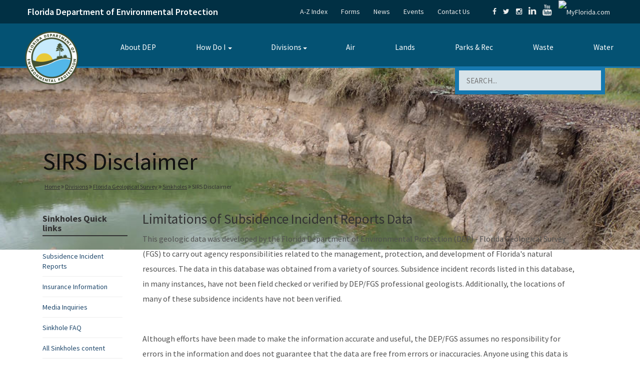

--- FILE ---
content_type: text/html; charset=UTF-8
request_url: https://floridadep.gov/fgs/sinkholes/content/sirs-disclaimer
body_size: 16844
content:
<!DOCTYPE html>
<html lang="en" dir="ltr">
<head>
    <meta charset="utf-8" />
<script async src="https://www.googletagmanager.com/gtag/js?id=G-DZ20DMZWKM"></script>
<script>window.dataLayer = window.dataLayer || [];function gtag(){dataLayer.push(arguments)};gtag("js", new Date());gtag("set", "developer_id.dMDhkMT", true);gtag("config", "G-DZ20DMZWKM", {"groups":"default","page_placeholder":"PLACEHOLDER_page_location"});</script>
<meta name="description" content="Limitations of Subsidence Incident Reports DataThis geologic data was developed by the Florida Department of Environmental Protection (DEP) - Florida Geological Survey (FGS) to carry out agency responsibilities related to the management, protection, and development of Florida&#039;s natural resources. The data in this database was obtained from a variety of sources. Subsidence incident records listed in this database, in many instances, have not been field checked or verified by DEP/FGS professional geologists." />
<link rel="canonical" href="https://floridadep.gov/fgs/sinkholes/content/sirs-disclaimer" />
<meta name="Generator" content="Drupal 11 (https://www.drupal.org)" />
<meta name="MobileOptimized" content="width" />
<meta name="HandheldFriendly" content="true" />
<meta name="viewport" content="width=device-width, initial-scale=1, shrink-to-fit=no" />
<meta http-equiv="x-ua-compatible" content="ie=edge" />
<link rel="icon" href="/themes/custom/basic/favicon.ico" type="image/vnd.microsoft.icon" />

                    <title>SIRS Disclaimer | Florida Department of Environmental Protection</title>
                <link rel="stylesheet" media="all" href="/sites/default/files/css/css_YxLdtN-uKvI4kB_eol8-hJzv1SBrlShO-XDYme2P6_k.css?delta=0&amp;language=en&amp;theme=basic&amp;include=eJw1zEEOwzAIAMEP2eZJFWCUWsXGAiI1v28O6W3nsoQxGA41Qq2Rl451FEaV1dHhHy3fMqWwuQDb3LZkZTQyy0jH_SJ0H1YruWBnPycV-eY9-0D3c6O2hyWuSJlAGPIDtpEwOQ" />
<link rel="stylesheet" media="all" href="https://cdnjs.cloudflare.com/ajax/libs/font-awesome/6.2.0/css/all.min.css" />
<link rel="stylesheet" media="all" href="/sites/default/files/css/css_tMqarpmOKEnHJ5hbAa0o6zJMHXh8ktQeWu0Y9VNbWIg.css?delta=2&amp;language=en&amp;theme=basic&amp;include=eJw1zEEOwzAIAMEP2eZJFWCUWsXGAiI1v28O6W3nsoQxGA41Qq2Rl451FEaV1dHhHy3fMqWwuQDb3LZkZTQyy0jH_SJ0H1YruWBnPycV-eY9-0D3c6O2hyWuSJlAGPIDtpEwOQ" />

            
            </js-placeholder>
        </css-placeholder>
    </head-placeholder>
    
    
        <link rel="preconnect" href="https://fonts.googleapis.com">
    <link rel="preconnect" href="https://fonts.gstatic.com" crossorigin>
    <link href="https://fonts.googleapis.com/css2?family=Source+Sans+Pro:ital,wght@0,200;0,300;0,400;0,600;0,700;0,900;1,200;1,300;1,400;1,600;1,700;1,900&display=swap"
          rel="stylesheet">
    <meta name="viewport"
          content="width=device-width, initial-scale=1.0, user-scalable=yes"/>
    <link rel="apple-touch-icon" sizes="57x57"
          href="/icons/apple-icon-57x57.png">
    <link rel="apple-touch-icon" sizes="60x60"
          href="/icons/apple-icon-60x60.png">
    <link rel="apple-touch-icon" sizes="72x72"
          href="/icons/apple-icon-72x72.png">
    <link rel="apple-touch-icon" sizes="76x76"
          href="/icons/apple-icon-76x76.png">
    <link rel="apple-touch-icon" sizes="114x114"
          href="/icons/apple-icon-114x114.png">
    <link rel="apple-touch-icon" sizes="120x120"
          href="/icons/apple-icon-120x120.png">
    <link rel="apple-touch-icon" sizes="144x144"
          href="/icons/apple-icon-144x144.png">
    <link rel="apple-touch-icon" sizes="152x152"
          href="/icons/apple-icon-152x152.png">
    <link rel="apple-touch-icon" sizes="180x180"
          href="/icons/apple-icon-180x180.png">
    <link rel="apple-touch-icon" sizes="192x192"
          href="/icons/apple-touch-icon.png">
    <meta name="msapplication-TileImage" content="/icons/ms-icon-144x144.png">
    

        <script type="text/javascript"
            src="//code.jquery.com/jquery-1.9.1.js"></script>
    <script type='text/javascript'>
        //<![CDATA[
        jQuery(function () {
            'use strict';
            var contentWidth = jQuery('.InnerBlock').width();
            jQuery('table').each(function (i, table) {
                var InnerBlocktableWidth;
                table = jQuery(table);
                InnerBlocktableWidth = table.width();
                //if (InnerBlocktableWidth > contentWidth) {

                if (InnerBlocktableWidth > 900) {
// if the width of the table is > 900px then
// force it to be with 100%
                    table.css('width', '100%');
                }

            });

        });
        //]]>
    </script>

    <style>
        .InnerBlock {
            max-width: 1200px;
        }
    </style>

    
    
    <script type="text/javascript">
        var _monsido = _monsido || [];
        _monsido.push(['_setDomainToken', 'e4Vd_9zB8WX_1vOb-rxrdw']);
        _monsido.push(['_withStatistics', 'true']);
    </script>
    <script src="//cdn.monsido.com/tool/javascripts/monsido.js"></script>
    <script async
            src="https://www.googletagmanager.com/gtag/js?id=DC-9431820"></script>
    <script>
        window.dataLayer = window.dataLayer || [];

        function gtag() {
            dataLayer.push(arguments);
        }

        gtag('js', new Date());

        gtag('config', 'DC-9431820');
    </script>
    <script>
        var isIE = false;
        var ua = window.navigator.userAgent;
        // Method #1: Detect IE 10 and IE 11
        var old_ie = ua.indexOf('MSIE ');
        var new_ie = ua.indexOf('Trident/');

        if ((old_ie > -1) || (new_ie > -1)) {
            isIE = true;
        }

        if (isIE) {
            //IE specific code goes here
        }

        let showBrowserAlert = (function () {
            if (document.querySelector('.unsupported-browser')) {
                let d = document.getElementsByClassName('unsupported-browser');

                is_IE11 = isIE;

                if (is_IE11) {
                    d[0].innerHTML = '<div class="view view--system-emergency-alerts view--display-system_alerts"><div class="view__content"><div class="view__row"><div class="alert"><div class="l-constrain"><div class="alert__content"><div class="alert__title">Outdated Browser</div><br /><div class="alert__text"><p><strong>You are currently using Internet Explorer</strong>. Some features on this page require the use of a different browser. Please use: <strong>Chrome, FireFox, or Edge.</strong></p></div></div></div></div></div></div></div>';
                    d[0].style.display = 'block';
                } else {
                    d[0].innerHTML = '';
                    d[0].style.display = 'none';
                }
            }
        });
        document.addEventListener('DOMContentLoaded', showBrowserAlert);
    </script>
</head>
    <body class="layout-one-sidebar layout-sidebar-first page-node-5703 role--anonymous with-subnav sidebar-first one-sidebar">
<div id="skip">
    <a href="#main-menu" class="visually-hidden focusable skip-link">
        Skip to main navigation
    </a>
</div>
<div class="page-content">
    
      <div class="dialog-off-canvas-main-canvas" data-off-canvas-main-canvas>
    

<div class="print-on-mobile" style="text-align: center;">
    <img src="/themes/custom/basic/images/print-banner2.png"
         alt="Florida Department of Environmental Protection"
         style="max-width: 100%; height: auto;">
</div>
<header id="header" >
    <div id="backtothetop"></div>
            <div class="top-bar">
        <div class="container">
            <div id="darkBlueHeaderRow" class="row">
                <div id="darkBlueHeaderTitle" class="col-sm-5 col-xs-5 mobilefull">
                    <p>
                        <span>
                          <a href="/" class="title-logo" style="color:#fff; text-decoration:none;">Florida Department of Environmental Protection</a>
                        </span>
                    </p>
                </div>
                <div id="darkBlueHeaderLinks" class="col-lg-7 col-md-6 col-xs-6 text-right mobilehide no-print">
                    <ul class="extra-links">
                        <li><a href="/a-z-index">A-Z Index</a></li>
                        <li><a href="/forms">Forms</a></li>
                        <li><a href="/comm/press-office">News</a></li>
                        <li><a href="/events">Events</a></li>
                        <li><a href="/contact-us">Contact Us</a></li>
                    </ul>
                    <ul class="social-share">
                        <li><a href="https://www.facebook.com/FLDEP/"
                               target="_blank"
                               title="Connect with DEP on Facebook"><em
                                        class="fa fa-facebook"></em></a></li>
                        <li><a href="https://twitter.com/FLDEPNews"
                               target="_blank"
                               title="Connect with DEP on Twitter"><em
                                        class="fa fa-twitter"></em></a></li>
                        <li><a href="https://www.instagram.com/fl.dep/?hl=en"
                               target="_blank"
                               title="Connect with DEP on Instagram"><em
                                        class="fa fa-instagram"></em></a></li>
                        <li>
                            <a href="https://www.linkedin.com/company/florida-department-of-environmental-protection/mycompany/?viewAsMember=true"
                               target="_blank"
                               title="Connect with DEP on LinkedIn"><em
                                        class="fa fa-linkedin"
                                        style="font-size: 18px;"></em></a></li>
                        <li><a href="https://www.youtube.com/user/DEPFlorida"
                               target="_blank"
                               title="Watch DEP Videos on Youtube"><em
                                        class="fa fa-youtube"
                                        style="font-size: 22px;"></em></a></li>
                        <li><a href="http://www.myflorida.com/" target="_blank"
                               title="MyFlorida.com"><img
                                        src="/themes/custom/basic/images/myfloridadotcom.png"
                                        alt="MyFlorida.com" width="40"
                                        style="width: 40px;"></a></li>
                    </ul>
                </div>
            </div>
        </div>
    </div>
    <div style="clear: both;"></div>
    <!-- weird menu issues below -->
    <div class="container mobilefullsides data-offset-top">
        <nav class="navbar" role="banner">
            <div class="navbar-header">
                <button type="button" class="navbar-toggle"
                        data-toggle="collapse" data-target=".navbar-collapse">
                    <span class="sr-only">MENU</span>
                    <span class="icon-bar"></span>
                    <span class="icon-bar"></span>
                    <span class="icon-bar"></span>
                </button>
                <div class="navbar-brand" style="vertical-align: top;">
                                            <a href="/" title="Florida Department of Environmental Protection" rel="home" id="logo">
                            <img src=/sites/default/files/new_logo_0.png alt="Florida Department of Environmental Protection">
                        </a>
                                    </div>
            </div>
                                    <div class="navbar-collapse navbar-right">
                <div class="" id="block-mainmenu-4" data-bid="">


                    <style type="text/css">
                        .tbm.animate .tbm-item > .tbm-submenu, .tbm.animate.slide .tbm-item > .tbm-submenu > div {
                            transition-delay: 200ms;  -webkit-transition-delay: 200ms;  -ms-transition-delay: 200ms;  -o-transition-delay: 200ms;  transition-duration: 400ms;  -webkit-transition-duration: 400ms;  -ms-transition-duration: 400ms;  -o-transition-duration: 400ms;
                        }
                    </style>
                    <nav class="tbm tbm-main tbm-arrows animate fading" id="tbm-main" data-breakpoint="1200" data-duration="400" data-delay="200" aria-label="main navigation">
                        <button class="tbm-button" type="button">
      <span class="tbm-button-container">
        <span></span>
        <span></span>
        <span></span>
        <span></span>
      </span>
                        </button>
                        <div class="tbm-collapse  always-show">
                            <ul class="tbm-nav level-0 items-8" role="list">
                                <li class="tbm-item level-1" aria-level="1">
                                    <div class="tbm-link-container">
                                        <a href="/sec/sec/content/about-dep" class="tbm-link level-1">
                                            About DEP
                                        </a>
                                    </div>

                                </li>

                                <li class="tbm-item level-1 tbm-item--has-dropdown" aria-level="1">
                                    <div class="tbm-link-container">
                                        <a href="/how-do-i" class="tbm-link level-1 tbm-toggle" title="How Do I" aria-expanded="false">
                                            How Do I
                                        </a>
                                        <button class="tbm-submenu-toggle always-show"><span class="visually-hidden">Toggle submenu</span></button>
                                    </div>
                                    <div class="tbm-submenu tbm-item-child" role="list">
                                        <div class="tbm-row">
                                            <div class="tbm-column span3">
                                                <div class="tbm-column-inner">
                                                    <ul class="tbm-subnav level-1 items-9" role="list">
                                                        <li class="tbm-item level-2" aria-level="2">
                                                            <div class="tbm-link-container">
                                                                <a href="https://www.fldepportal.com/DepPortal/go/home" class="tbm-link level-2" rel="noreferrer">
                                                                    Apply for a Permit
                                                                </a>
                                                            </div>

                                                        </li>

                                                        <li class="tbm-item level-2" aria-level="2">
                                                            <div class="tbm-link-container">
                                                                <a href="/adm/hr/content/join-dep-team" class="tbm-link level-2">
                                                                    Apply for a Job with DEP
                                                                </a>
                                                            </div>

                                                        </li>

                                                        <li class="tbm-item level-2" aria-level="2">
                                                            <div class="tbm-link-container">
                                                                <a href="https://www.fldepportal.com/go/" class="tbm-link level-2" rel="noreferrer">
                                                                    Access the DEP Business Portal
                                                                </a>
                                                            </div>

                                                        </li>

                                                        <li class="tbm-item level-2" aria-level="2">
                                                            <div class="tbm-link-container">
                                                                <a href="/waste/petroleum-restoration" class="tbm-link level-2">
                                                                    Clean Up Sites Contaminated by Petroleum
                                                                </a>
                                                            </div>

                                                        </li>

                                                        <li class="tbm-item level-2" aria-level="2">
                                                            <div class="tbm-link-container">
                                                                <a href="/otis/enterprise-application-services/content/geographic-information-systems-gis" class="tbm-link level-2">
                                                                    Contact Geographic Information Systems (GIS)
                                                                </a>
                                                            </div>

                                                        </li>

                                                        <li class="tbm-item level-2" aria-level="2">
                                                            <div class="tbm-link-container">
                                                                <a href="/otis/enterprise-application-services/content/florida-geographic-information-office-0" class="tbm-link level-2">
                                                                    Contact the GIO
                                                                </a>
                                                            </div>

                                                        </li>

                                                        <li class="tbm-item level-2" aria-level="2">
                                                            <div class="tbm-link-container">
                                                                <a href="/waste/permitting-compliance-assistance/content/pharmaceutical-waste-management-businesses-and" class="tbm-link level-2">
                                                                    Dispose of Unwanted Medicine
                                                                </a>
                                                            </div>

                                                        </li>

                                                        <li class="tbm-item level-2" aria-level="2">
                                                            <div class="tbm-link-container">
                                                                <a href="/dear/quality-assurance/content/dep-sops" class="tbm-link level-2">
                                                                    Find DEP Standard Operating Procedures
                                                                </a>
                                                            </div>

                                                        </li>

                                                        <li class="tbm-item level-2" aria-level="2">
                                                            <div class="tbm-link-container">
                                                                <a href="/sec/sec/content/permit-applications-under-review" class="tbm-link level-2">
                                                                    Find a Permit
                                                                </a>
                                                            </div>

                                                        </li>

                                                    </ul>

                                                </div>
                                            </div>

                                            <div class="tbm-column span3">
                                                <div class="tbm-column-inner">
                                                    <ul class="tbm-subnav level-1 items-6" role="list">
                                                        <li class="tbm-item level-2" aria-level="2">
                                                            <div class="tbm-link-container">
                                                                <a href="/springs/visit" class="tbm-link level-2">
                                                                    Find a Spring
                                                                </a>
                                                            </div>

                                                        </li>

                                                        <li class="tbm-item level-2" aria-level="2">
                                                            <div class="tbm-link-container">
                                                                <a href="/comm/comm/content/dep-hurricane-information" class="tbm-link level-2">
                                                                    Find Hurricane Information
                                                                </a>
                                                            </div>

                                                        </li>

                                                        <li class="tbm-item level-2" aria-level="2">
                                                            <div class="tbm-link-container">
                                                                <a href="/Parks-Rec-Topics" class="tbm-link level-2">
                                                                    Find Parks, Trails &amp; Recreation Areas
                                                                </a>
                                                            </div>

                                                        </li>

                                                        <li class="tbm-item level-2" aria-level="2">
                                                            <div class="tbm-link-container">
                                                                <a href="/owper/water-policy/content/water-supply" class="tbm-link level-2">
                                                                    Find Water Supply Plans
                                                                </a>
                                                            </div>

                                                        </li>

                                                        <li class="tbm-item level-2" aria-level="2">
                                                            <div class="tbm-link-container">
                                                                <a href="/comm/comm/content/florida-beach-access" class="tbm-link level-2">
                                                                    Florida Beach Access
                                                                </a>
                                                            </div>

                                                        </li>

                                                        <li class="tbm-item level-2" aria-level="2">
                                                            <div class="tbm-link-container">
                                                                <a href="http://geodata.dep.state.fl.us/" class="tbm-link level-2" rel="noreferrer">
                                                                    Get GIS Data
                                                                </a>
                                                            </div>

                                                        </li>

                                                        <li class="tbm-item level-2" aria-level="2">
                                                            <div class="tbm-link-container">
                                                                <a href="/air/air-director/content/demp-volkswagen-settlement-and-dera" class="tbm-link level-2">
                                                                    Get Information About the Volkswagen Settlement, Florida Mitigation Fund
                                                                </a>
                                                            </div>

                                                        </li>

                                                    </ul>

                                                </div>
                                            </div>

                                            <div class="tbm-column span3">
                                                <div class="tbm-column-inner">
                                                    <ul class="tbm-subnav level-1 items-4" role="list">
                                                        <li class="tbm-item level-2" aria-level="2">
                                                            <div class="tbm-link-container">
                                                                <a href="/water/certification-restoration/content/water-and-domestic-wastewater-operator-certification" class="tbm-link level-2">
                                                                    Get Training and Certifications
                                                                </a>
                                                            </div>

                                                        </li>

                                                        <li class="tbm-item level-2" aria-level="2">
                                                            <div class="tbm-link-container">
                                                                <a href="/rcp/coral" class="tbm-link level-2">
                                                                    Learn about Florida’s Coral Reefs
                                                                </a>
                                                            </div>

                                                        </li>

                                                        <li class="tbm-item level-2" aria-level="2">
                                                            <div class="tbm-link-container">
                                                                <a href="/springs/protect-restore/content/protecting-floridas-springs" class="tbm-link level-2">
                                                                    Learn about Septic Tanks
                                                                </a>
                                                            </div>

                                                        </li>

                                                        <li class="tbm-item level-2" aria-level="2">
                                                            <div class="tbm-link-container">
                                                                <a href="/fgs/sinkholes" class="tbm-link level-2">
                                                                    Learn about Sinkholes
                                                                </a>
                                                            </div>

                                                        </li>

                                                        <li class="tbm-item level-2" aria-level="2">
                                                            <div class="tbm-link-container">
                                                                <a href="/water/water/content/wastewater-florida" class="tbm-link level-2">
                                                                    Learn about Wastewater Management
                                                                </a>
                                                            </div>

                                                        </li>

                                                        <li class="tbm-item level-2" aria-level="2">
                                                            <div class="tbm-link-container">
                                                                <a href="/waste" class="tbm-link level-2">
                                                                    Protect the Environment from Solid and Hazardous Wastes
                                                                </a>
                                                            </div>

                                                        </li>

                                                    </ul>

                                                </div>
                                            </div>

                                            <div class="tbm-column span3">
                                                <div class="tbm-column-inner">
                                                    <ul class="tbm-subnav level-1 items-8" role="list">
                                                        <li class="tbm-item level-2" aria-level="2">
                                                            <div class="tbm-link-container">
                                                                <a href="/lands/bureau-real-estate-services/content/surplus-properties-sale" class="tbm-link level-2">
                                                                    Purchase Property
                                                                </a>
                                                            </div>

                                                        </li>

                                                        <li class="tbm-item level-2" aria-level="2">
                                                            <div class="tbm-link-container">
                                                                <a href="/dear/florida-dep-laboratory" class="tbm-link level-2">
                                                                    Receive Analytical Lab Services
                                                                </a>
                                                            </div>

                                                        </li>

                                                        <li class="tbm-item level-2" aria-level="2">
                                                            <div class="tbm-link-container">
                                                                <a href="http://www.surveygizmo.com/s3/3444948/Algal-Bloom-Reporting-Form" class="tbm-link level-2" rel="noreferrer">
                                                                    Report Algal Blooms
                                                                </a>
                                                            </div>

                                                        </li>

                                                        <li class="tbm-item level-2" aria-level="2">
                                                            <div class="tbm-link-container">
                                                                <a href="https://survey.alchemer.com/s3/8284335/Florida-Weather-Modification-Reports" class="tbm-link level-2" rel="noreferrer">
                                                                    Report Suspected Weather Modification Activities
                                                                </a>
                                                            </div>

                                                        </li>

                                                        <li class="tbm-item level-2" aria-level="2">
                                                            <div class="tbm-link-container">
                                                                <a href="/fgs" class="tbm-link level-2">
                                                                    Research Florida Geology
                                                                </a>
                                                            </div>

                                                        </li>

                                                        <li class="tbm-item level-2" aria-level="2">
                                                            <div class="tbm-link-container">
                                                                <a href="/ogc/ogc/content/rules" class="tbm-link level-2">
                                                                    Review Agency Rules
                                                                </a>
                                                            </div>

                                                        </li>

                                                        <li class="tbm-item level-2" aria-level="2">
                                                            <div class="tbm-link-container">
                                                                <a href="/sec/sec/content/public-notice-pollution" class="tbm-link level-2">
                                                                    See Pollution Notices
                                                                </a>
                                                            </div>

                                                        </li>

                                                        <li class="tbm-item level-2" aria-level="2">
                                                            <div class="tbm-link-container">
                                                                <a href="/sec/sec/content/equal-opportunity-nondiscrimination" class="tbm-link level-2">
                                                                    Submit a Nondiscrimination Complaint
                                                                </a>
                                                            </div>

                                                        </li>

                                                        <li class="tbm-item level-2" aria-level="2">
                                                            <div class="tbm-link-container">
                                                                <a href="http://fdep.maps.arcgis.com/home/index.html" class="tbm-link level-2" rel="noreferrer">
                                                                    View DEP's Interactive Maps
                                                                </a>
                                                            </div>

                                                        </li>

                                                    </ul>

                                                </div>
                                            </div>

                                        </div>

                                    </div>

                                </li>

                                <li class="tbm-item level-1 tbm-left tbm-item--has-dropdown" aria-level="1">
                                    <div class="tbm-link-container">
                                        <a href="/divisions" class="tbm-link level-1 tbm-toggle" aria-expanded="false">
                                            Divisions
                                        </a>
                                        <button class="tbm-submenu-toggle always-show"><span class="visually-hidden">Toggle submenu</span></button>
                                    </div>
                                    <div class="tbm-submenu tbm-item-child tbm-has-width" style="width: 1050px;" role="list">
                                        <div class="tbm-row">
                                            <div class="tbm-column span3">
                                                <div class="tbm-column-inner">
                                                    <ul class="tbm-subnav level-1 items-11" role="list">
                                                        <li class="tbm-item level-2" aria-level="2">
                                                            <div class="tbm-link-container">
                                                                <a href="/adm" class="tbm-link level-2">
                                                                    Administrative Services
                                                                </a>
                                                            </div>

                                                        </li>

                                                        <li class="tbm-item level-2" aria-level="2">
                                                            <div class="tbm-link-container">
                                                                <a href="/air" class="tbm-link level-2">
                                                                    Air Resource Management
                                                                </a>
                                                            </div>

                                                        </li>

                                                        <li class="tbm-item level-2" aria-level="2">
                                                            <div class="tbm-link-container">
                                                                <a href="/cab" class="tbm-link level-2">
                                                                    Cabinet Affairs
                                                                </a>
                                                            </div>

                                                        </li>

                                                        <li class="tbm-item level-2" aria-level="2">
                                                            <div class="tbm-link-container">
                                                                <a href="/comm" class="tbm-link level-2">
                                                                    Communications
                                                                </a>
                                                            </div>

                                                        </li>

                                                        <li class="tbm-item level-2" aria-level="2">
                                                            <div class="tbm-link-container">
                                                                <a href="/eco-rest" class="tbm-link level-2">
                                                                    Ecosystems Restoration
                                                                </a>
                                                            </div>

                                                        </li>

                                                        <li class="tbm-item level-2" aria-level="2">
                                                            <div class="tbm-link-container">
                                                                <a href="/oeat" class="tbm-link level-2">
                                                                    Environmental Accountability and Transparency
                                                                </a>
                                                            </div>

                                                        </li>

                                                        <li class="tbm-item level-2" aria-level="2">
                                                            <div class="tbm-link-container">
                                                                <a href="/dear" class="tbm-link level-2">
                                                                    Environmental Assessment and Restoration
                                                                </a>
                                                            </div>

                                                        </li>

                                                        <li class="tbm-item level-2" aria-level="2">
                                                            <div class="tbm-link-container">
                                                                <a href="/fgs" class="tbm-link level-2">
                                                                    Florida Geological Survey
                                                                </a>
                                                            </div>

                                                        </li>



                                                    </ul>

                                                </div>
                                            </div>

                                            <div class="tbm-column span3">
                                                <div class="tbm-column-inner">
                                                    <ul class="tbm-subnav level-1 items-9" role="list">
                                                        <li class="tbm-item level-2" aria-level="2">
                                                            <div class="tbm-link-container">
                                                                <a href="/ogc" class="tbm-link level-2">
                                                                    General Counsel
                                                                </a>
                                                            </div>

                                                        </li>

                                                        <li class="tbm-item level-2" aria-level="2">
                                                            <div class="tbm-link-container">
                                                                <a href="/oig" class="tbm-link level-2">
                                                                    Inspector General
                                                                </a>
                                                            </div>

                                                        </li>
                                                        <li class="tbm-item level-2" aria-level="2">
                                                            <div class="tbm-link-container">
                                                                <a href="/oip" class="tbm-link level-2">
                                                                    Intergovernmental Programs
                                                                </a>
                                                            </div>

                                                        </li>

                                                        <li class="tbm-item level-2" aria-level="2">
                                                            <div class="tbm-link-container">
                                                                <a href="/land-and-rec" class="tbm-link level-2">
                                                                    Land and Recreation
                                                                </a>
                                                            </div>

                                                        </li>

                                                      <li class="tbm-item level-2" aria-level="2">
                                                        <div class="tbm-link-container">
                                                          <a href="/dle" class="tbm-link level-2">
                                                            Law Enforcement
                                                          </a>
                                                        </div>

                                                      </li>


                                                        <li class="tbm-item level-2" aria-level="2">
                                                            <div class="tbm-link-container">
                                                                <a href="/ola" class="tbm-link level-2">
                                                                    Legislative Affairs
                                                                </a>
                                                            </div>

                                                        </li>

                                                        <li class="tbm-item level-2" aria-level="2">
                                                            <div class="tbm-link-container">
                                                                <a href="/sec" class="tbm-link level-2">
                                                                    Office of the Secretary
                                                                </a>
                                                            </div>

                                                        </li>

                                                        <li class="tbm-item level-2" aria-level="2">
                                                            <div class="tbm-link-container">
                                                                <a href="/comm/ombudsman-public-services" class="tbm-link level-2">
                                                                    Ombudsman and Public Services
                                                                </a>
                                                            </div>

                                                        </li>

                                                        <li class="tbm-item level-2" aria-level="2">
                                                            <div class="tbm-link-container">
                                                                <a href="/parks" class="tbm-link level-2">
                                                                    Recreation and Parks
                                                                </a>
                                                            </div>

                                                        </li>

                                                        <li class="tbm-item level-2" aria-level="2">
                                                            <div class="tbm-link-container">
                                                                <a href="/regulatory" class="tbm-link level-2">
                                                                    Regulatory Programs
                                                                </a>
                                                            </div>

                                                        </li>



                                                    </ul>

                                                </div>
                                            </div>

                                            <div class="tbm-column span3">
                                                <div class="tbm-column-inner">
                                                    <ul class="tbm-subnav level-1 items-7" role="list">
                                                        <li class="tbm-item level-2" aria-level="2">
                                                            <div class="tbm-link-container">
                                                                <a href="/rcp" class="tbm-link level-2">
                                                                    Resilience and Coastal Protection
                                                                </a>
                                                            </div>

                                                        </li>

                                                        <li class="tbm-item level-2" aria-level="2">
                                                            <div class="tbm-link-container">
                                                                <a href="/springs" class="tbm-link level-2">
                                                                    Springs
                                                                </a>
                                                            </div>

                                                        </li>
                                                        <li class="tbm-item level-2" aria-level="2">
                                                            <div class="tbm-link-container">
                                                                <a href="/lands" class="tbm-link level-2">
                                                                    State Lands
                                                                </a>
                                                            </div>

                                                        </li>

                                                        <li class="tbm-item level-2" aria-level="2">
                                                            <div class="tbm-link-container">
                                                                <a href="/otis" class="tbm-link level-2">
                                                                    Technology and Information Services
                                                                </a>
                                                            </div>

                                                        </li>

                                                        <li class="tbm-item level-2" aria-level="2">
                                                            <div class="tbm-link-container">
                                                                <a href="/waste" class="tbm-link level-2">
                                                                    Waste Management
                                                                </a>
                                                            </div>

                                                        </li>

                                                        <li class="tbm-item level-2" aria-level="2">
                                                            <div class="tbm-link-container">
                                                                <a href="/water-policy" class="tbm-link level-2">
                                                                    Water Policy and Ecosystems Restoration
                                                                </a>
                                                            </div>

                                                        </li>

                                                        <li class="tbm-item level-2" aria-level="2">
                                                            <div class="tbm-link-container">
                                                                <a href="/water" class="tbm-link level-2">
                                                                    Water Resource Management
                                                                </a>
                                                            </div>

                                                        </li>

                                                        <li class="tbm-item level-2" aria-level="2">
                                                            <div class="tbm-link-container">
                                                                <a href="/wra" class="tbm-link level-2">
                                                                    Water Restoration Assistance
                                                                </a>
                                                            </div>

                                                        </li>

                                                    </ul>

                                                </div>
                                            </div>

                                            <div class="tbm-column span3">
                                                <div class="tbm-column-inner">
                                                    <ul class="tbm-subnav level-1 items-1" role="list">
                                                        <li class="tbm-item level-2 tbm-group" aria-level="2">
                                                            <div class="tbm-link-container">
                                                                <a href="/comm/comm/content/districts" class="tbm-link level-2 tbm-group-title" aria-expanded="false">
                                                                    Districts
                                                                </a>
                                                            </div>
                                                            <div class="tbm-group-container tbm-item-child" role="list">
                                                                <div class="tbm-row">
                                                                    <div class="tbm-column span12">
                                                                        <div class="tbm-column-inner">
                                                                            <ul class="tbm-subnav level-2 items-6" role="list">
                                                                                <li class="tbm-item level-3" aria-level="3">
                                                                                    <div class="tbm-link-container">
                                                                                        <a href="/central" class="tbm-link level-3">
                                                                                            Central District
                                                                                        </a>
                                                                                    </div>

                                                                                </li>

                                                                                <li class="tbm-item level-3" aria-level="3">
                                                                                    <div class="tbm-link-container">
                                                                                        <a href="/northeast" class="tbm-link level-3">
                                                                                            Northeast District
                                                                                        </a>
                                                                                    </div>

                                                                                </li>

                                                                                <li class="tbm-item level-3" aria-level="3">
                                                                                    <div class="tbm-link-container">
                                                                                        <a href="/northwest" class="tbm-link level-3">
                                                                                            Northwest District
                                                                                        </a>
                                                                                    </div>

                                                                                </li>

                                                                                <li class="tbm-item level-3" aria-level="3">
                                                                                    <div class="tbm-link-container">
                                                                                        <a href="/south" class="tbm-link level-3">
                                                                                            South District
                                                                                        </a>
                                                                                    </div>

                                                                                </li>

                                                                                <li class="tbm-item level-3" aria-level="3">
                                                                                    <div class="tbm-link-container">
                                                                                        <a href="/southeast" class="tbm-link level-3">
                                                                                            Southeast District
                                                                                        </a>
                                                                                    </div>

                                                                                </li>

                                                                                <li class="tbm-item level-3" aria-level="3">
                                                                                    <div class="tbm-link-container">
                                                                                        <a href="/southwest" class="tbm-link level-3">
                                                                                            Southwest District
                                                                                        </a>
                                                                                    </div>

                                                                                </li>

                                                                            </ul>

                                                                        </div>
                                                                    </div>

                                                                </div>

                                                            </div>

                                                        </li>

                                                    </ul>

                                                </div>
                                            </div>

                                        </div>

                                    </div>

                                </li>

                                <li class="tbm-item level-1" aria-level="1">
                                    <div class="tbm-link-container">
                                        <a href="/Air-Topics" class="tbm-link level-1" title="Air Topics">
                                            Air
                                        </a>
                                    </div>

                                </li>

                                <li class="tbm-item level-1" aria-level="1">
                                    <div class="tbm-link-container">
                                        <a href="/Lands-Topics" class="tbm-link level-1" title="Lands Topics">
                                            Lands
                                        </a>
                                    </div>

                                </li>

                                <li class="tbm-item level-1" aria-level="1">
                                    <div class="tbm-link-container">
                                        <a href="/Parks-Rec-Topics" class="tbm-link level-1" title="Parks &amp; Rec">
                                            Parks &amp; Rec
                                        </a>
                                    </div>

                                </li>

                                <li class="tbm-item level-1" aria-level="1">
                                    <div class="tbm-link-container">
                                        <a href="/Waste-Topics" class="tbm-link level-1" title="Waste">
                                            Waste
                                        </a>
                                    </div>

                                </li>

                                <li class="tbm-item level-1" aria-level="1">
                                    <div class="tbm-link-container">
                                        <a href="/Water-Topics" class="tbm-link level-1" title="Water">
                                            Water
                                        </a>
                                    </div>

                                </li>

                            </ul>

                        </div>
                    </nav>

                    <script>
                        if (window.matchMedia("(max-width: 1200px)").matches) {
                            document.getElementById("tbm-main").classList.add('tbm--mobile');
                        }


                    </script>

                </div>

            </div>
                    </nav>

    </div>
    <div class="container mobilefullwidth">
        <div class="Header-bottom-inputs">
            <noscript class="noscriptstyle">
                <p>Your JavaScript is turned off
                    <a href="/js" style="text-decoration: underline;">limiting this website’s functionality</a>
                </p>
            </noscript>
                                                    <form  class="SearchBlock no-print"
                  action="/search/site"
                  method="get"
                  id="search-form"
                  accept-charset="UTF-8">
                <label for="edit-keys-header" style="z-index: -1; position: absolute; left: 0;">Search</label>
                <input type="text"
                       id="edit-keys-header"
                       name="keys"
                       value=""
                       size="40"
                       maxlength="255"
                       class="form-text"
                       placeholder="SEARCH..."
                       title="Search"/>
                <input type="submit"
                       id="edit-submit"
                       name="op"
                       value=""
                       class="form-submit"/>
            </form>
        </div>
    </div>
</header>

<div id="main-content"></div>




<style>
    .field-name-field-campaign-page-logo {
        max-width: 350px;
        float: right;
    }
</style>

<div id="Wrapper">
            <div class="MainBlock">
                            <div class="mainBanner no-print"
                     style="background: url(/sites/default/files/media-folders/media-root/Florida%20Geological%20Survey_DEP%20Staff_Buck%20Lake%20Sinkhole%20Leon%20County%202015.jpg) no-repeat; background-size: cover;">
                </div>
                <div class="miniBanner no-print">
                    <img src="/sites/default/files/media-folders/media-root/Florida%20Geological%20Survey_DEP%20Staff_Buck%20Lake%20Sinkhole%20Leon%20County%202015.jpg" alt=" Page Banner"/>
                </div>
                        <div class="container pagefold">
                <div class="InnerBlock">
                                                                <h1>SIRS Disclaimer</h1>
                                                                <div class="breadcrumb">
                              <div class=""  id="block-breadcrumbs"data-bid="">
    
        
    
  <nav role="navigation" aria-label="breadcrumb" style="">
  <ol class="breadcrumb">
            <li class="breadcrumb-item">
        <a href="/">Home</a>
      </li>
                <li class="breadcrumb-item">
        <a href="/divisions">Divisions</a>
      </li>
                <li class="breadcrumb-item">
        <a href="/FGS">Florida Geological Survey</a>
      </li>
                <li class="breadcrumb-item">
        <a href="/FGS/Sinkholes">Sinkholes</a>
      </li>
                <li class="breadcrumb-item active">
        SIRS Disclaimer
      </li>
        </ol>
</nav>


</div>

                        </div>
                                                            <div class="InnerBlockWhite">
                        <div class="row WaterServices">
                                                                                                                        <div class="col-lg-2 sidebar sidebar1" style="padding-left: 0 !important;">
                                      <div class=""  id="block-quicklinkssidebar--2"data-bid="">
    
        
    <div class="panel-pane pane-views pane-program-menu quicklinks">
    <h2 class="pane-title">Sinkholes Quick links</h2>
    <div class="pane-content">
        <div class="item-list">
            <ul>
                                                                                                            <li>
                                                                    <a href="/fgs/sinkholes/content/subsidence-incident-reports">Subsidence Incident Reports</a>
                                                            </li>
                                                                                                                                                        <li>
                                                                    <a href="http://www.myfloridacfo.com/division/consumers/mediation/">Insurance Information</a>
                                                            </li>
                                                                                                                                                        <li>
                                                                    <a href="/comm/press-office">Media Inquiries</a>
                                                            </li>
                                                                                                                                                        <li>
                                                                    <a href="/fgs/sinkholes/content/sinkhole-faq">Sinkhole FAQ</a>
                                                            </li>
                                                                                                                                                        <li>
                                                                    <a href="/program-content/FGS/Sinkholes">All Sinkholes content</a>
                                                            </li>
                                                                        </ul>
        </div>
    </div>
</div>

<div class="quicklinksmore" style="position: relative; width: 220px; margin: 0 auto 50px; text-align: center; left: 0">Scroll for More Quick Links</div>


</div>

                                </div>
                                                        <div class="main-content sidebar2 col-lg-9">
                                                                                                    <div class="contentarea">
                                          <div data-drupal-messages-fallback class="hidden"></div><div class=""  id="block-basic-system-main"data-bid="">
    
        
    <article data-history-node-id="5703" about="/fgs/sinkholes/content/sirs-disclaimer" typeof="schema:WebPage">
    
          <span property="schema:name" content="SIRS Disclaimer" class="rdf-meta hidden"></span>


    
    <div>
        <div class="body">
            
            <div property="schema:text" class="clearfix text-formatted field field--name-body field--type-text-with-summary field--label-hidden field__item"><h3>Limitations of Subsidence Incident Reports Data</h3><p>This geologic data was developed by the Florida Department of Environmental Protection (DEP) - Florida Geological Survey (FGS) to carry out agency responsibilities related to the management, protection, and development of Florida's natural resources. The data in this database was obtained from a variety of sources. Subsidence incident records listed in this database, in many instances, have not been field checked or verified by DEP/FGS professional geologists. Additionally, the locations of many of these subsidence incidents have not been verified.</p><p>&nbsp;</p><p>Although efforts have been made to make the information accurate and useful, the DEP/FGS assumes no responsibility for errors in the information and does not guarantee that the data are free from errors or inaccuracies. Anyone using this data is advised that implied accuracy of&nbsp;the data may far exceed actual precision. DEP/FGS assumes no responsibility for the consequences of inappropriate uses or interpretations of the data. Therefore, these data are distributed on an "as is" basis, and the user assumes all risk as to their quality, the results obtained from their use, and the performance of the data. DEP/FGS bears no responsibility to inform users of any changes made to this data.</p><p>&nbsp;</p><p>Comments on this data are invited, and DEP/FGS would appreciate that documented errors be brought to staff attention. The development of these data sets represents a significant investment of staff time and effort. As a professional courtesy, we expect the DEP/FGS to receive proper credit when you utilize these data sets. Further, since part of this data was developed and collected with U.S. government or State of Florida funding, no proprietary rights may be attached to it in whole or in part, nor may it be sold to the U.S. government or the State of Florida as part of any procurement of products or services.</p><p><a href="/fgs/sinkholes/content/subsidence-incident-reports">Return to the Subsidence Incident Reports page</a></p><p>&nbsp;</p><p>&nbsp;&nbsp;&nbsp;&nbsp;&nbsp;&nbsp;&nbsp;&nbsp;&nbsp;&nbsp;&nbsp;&nbsp;</p></div>
      
                    </div>
        <div class="embedded-video">
            <div class="player">
                
            </div>
        </div>
    </div>
</article>
<div class="other-details panel-pane">
    <div class="last-modified">
        <span class="title">Last Modified: </span> <span
                class="pane-content">Monday, Jun 09, 2025 - 10:17am</span>
    </div>
    </div>

</div><div class=""  id="block-basic-customcsstoaddspacebeforeupdatedmessage" class="block-content-basic"data-bid="">
    
        
    
            <div class="clearfix text-formatted field field--name-body field--type-text-with-summary field--label-hidden field__item"><style>
  .pane-node-body{
    margin-bottom: 50px;
  }
</style></div>
      
</div>

                                    </div>
                                                                                            </div>
                        </div>
                    </div>
                </div>
            </div>
        </div>
                <div class="SignupBlock no-print">
            <div class="container" style="padding-top: 10px;">
                <div class="subscribe">
                    <p><em class="fa fa-file-text-o"></em>Interested in subscribing to DEP newsletters or receiving DEP
                        updates through email?</p>
                    <a href="/subscribe" class="BtnSignup">Sign Up</a>
                </div>
            </div>
        </div>
        <div class="BottomLinks no-print">
        <div class="container">
            <div class="row mobilespace">
                <div class="col-lg-4 col-md-4 col-sm-6 col-xs-12 mobilespacing spacers widemobile">
                    <p class="footerheads">About DEP</p>
                    <p>The Florida Department of Environmental Protection is the
                        state’s lead agency for environmental management and
                        stewardship – protecting our air, water and land. The
                        vision of the Florida Department of Environmental
                        Protection is to create strong community partnerships,
                        safeguard Florida’s natural resources and enhance its
                        ecosystems.</p>
                    <a href="/about-dep" class="aboutbtn">Learn More</a>
                </div>
                <hr class="bighidden">
                <div class="col-lg-4 col-md-4 col-sm-6 col-xs-12 mobilespacing spacers">
                    <p class="footerheads">Links</p>
                    <ul>
                        <li><a href="/air-topics"><em
                                        class="fa fa-angle-right"></em>Air</a>
                        </li>
                        <li><a href="/a-z-index"><em
                                        class="fa fa-angle-right"></em>A-Z Index</a>
                        </li>
                        <li><a href="/lands-topics"><em
                                        class="fa fa-angle-right"></em>Lands</a>
                        </li>
                        <li><a href="/forms"><em class="fa fa-angle-right"></em>Forms</a>
                        </li>
                        <li><a href="/parks-rec-topics"><em
                                        class="fa fa-angle-right"></em>Parks
                                &amp; Rec</a></li>
                        <li><a href="/how-do-i"><em
                                        class="fa fa-angle-right"></em>How Do I</a>
                        </li>
                        <li><a href="/waste-topics"><em
                                        class="fa fa-angle-right"></em>Waste</a>
                        </li>
                        <li><a href="/comm/press-office"><em
                                        class="fa fa-angle-right"></em>News</a>
                        </li>
                        <li><a href="/water-topics"><em
                                        class="fa fa-angle-right"></em>Water</a>
                        </li>
                        <li><a href="/events"><em
                                        class="fa fa-angle-right"></em>Events</a>
                        </li>
                        <li><a href="/divisions"><em
                                        class="fa fa-angle-right"></em>Divisions</a>
                        </li>
                        <li style="width: 50%;"><a href="/contact-us"><em
                                        class="fa fa-angle-right"></em>Contact
                                Us</a></li>
                    </ul>
                </div>
                <div class="col-lg-4 col-md-4 col-sm-6 col-xs-12 mobilespacing spacers">
                    <p class="footerheads">Contact</p>
                    <address>
                        <span><em class="fa fa-map-marker"></em>3900 Commonwealth Boulevard<br/><span
                                    style="padding-left: 21px;">Tallahassee, Florida 32399-3000</span></span>
                        <span><em class="fa fa-envelope"></em><a
                                    href="mailto:Public.Services@FloridaDEP.gov">Public.Services@FloridaDEP.gov</a></span>
                        <span><em class="fa fa-phone"></em><a
                                    href="tel:850-245-2118">850-245-2118</a></span>
                        <a href="https://www.facebook.com/FLDEP/"
                           target="_blank" title="Connect with DEP on Facebook"><em
                                    class="fa fa-facebook"></em></a>
                        <a href="https://twitter.com/FLDEPNews" target="_blank"
                           title="Connect with DEP on Twitter"><em
                                    class="fa fa-twitter"></em></a>
                        <a href="https://www.instagram.com/fl.dep/?hl=en"
                           target="_blank"
                           title="Connect with DEP on Instagram"><em
                                    class="fa fa-instagram"></em></a>
                        <a href="https://www.linkedin.com/company/florida-department-of-environmental-protection/mycompany/?viewAsMember=true"
                           target="_blank" title="Connect with DEP on LinkedIn"><em
                                    class="fa fa-linkedin"
                                    style="font-size: 25px;"></em></a>
                        <a href="https://www.youtube.com/user/DEPFlorida"
                           target="_blank"
                           title="Watch DEP Videos on Youtube"><em
                                    class="fa fa-youtube "></em></a>
                        <a href="http://www.myflorida.com/" target="_blank"
                           title="MyFlorida.com"><img
                                    src="/themes/custom/basic/images/myfloridadotcom.png"
                                    alt="MyFlorida.com" width=50
                                    style="width: 50px;"></a>
                    </address>
                </div>
            </div>
        </div>
    </div>
    <div class="readerinfo no-print">
        <div class="backtotop">
            <a href="#backtothetop">
                <em class="fa fa-angle-double-up"></em>
                <p>Top</p>
            </a>
        </div>
        <div class="container">
            <p>Some content on this site is saved in an alternative format. The
                following icons link to free Reader/Viewer software:
                <br>
                <span style="padding: 0 24px 0 19px;">
                    <a id="pdf" href="http://get.adobe.com/reader/" title="Get Adobe Reader">PDF: <em class="fa fa-file-pdf-o"
                                                                                          alt="Get Adobe Reader"></em></a></span>|
                <span style="padding: 0 24px 0 19px;"><a id="word" href="https://products.office.com/en-US/office-online/documents-spreadsheets-presentations-office-online"
                                                         title="Get Micrsoft Word">Word: <em
                                class="fa fa-file-word-o"></em></a></span>|
                <span style="padding: 0 24px 0 19px;"><a id="excel"
                                                         href="https://products.office.com/en-US/office-online/documents-spreadsheets-presentations-office-online"
                                                         title="Get Microsoft Excel">Excel: <em
                                class="fa fa-file-excel-o"></em></a></span></p>
        </div>
    </div>
    <footer class="no-print">
                <div class="container no-print">
            <div class="copyright">&copy; Copyright 2026
                <a href="/">Florida Department of Environmental Protection</a>
            </div>
            <ul class="footermenu">
                <li>
                    
<div class="gtranslate_wrapper"></div><script>window.gtranslateSettings = {"switcher_horizontal_position":"inline","switcher_vertical_position":"inline","horizontal_position":"inline","vertical_position":"inline","float_switcher_open_direction":"top","switcher_open_direction":"top","default_language":"en","native_language_names":0,"detect_browser_language":0,"add_new_line":1,"select_language_label":"Select Language","flag_size":16,"flag_style":"2d","globe_size":60,"alt_flags":{"en":"usa"},"wrapper_selector":".gtranslate_wrapper","url_structure":"none","custom_domains":null,"languages":["en","ar","zh-TW","fr","de","it","pt","es"],"custom_css":"    .footermenu {\r\n        position: relatie;\r\n    }\r\n    .footermenu > li:first-child {\r\n        float: left;\r\n        position: absolute;\r\n        bottom: 0;\r\n       \r\n    }","switcher_text_color":"#f7f7f7","switcher_arrow_color":"#f2f2f2","switcher_border_color":"#161616","switcher_background_color":"#303030","switcher_background_shadow_color":"#474747","switcher_background_hover_color":"#3a3a3a","dropdown_text_color":"#eaeaea","dropdown_hover_color":"#748393","dropdown_background_color":"#474747","flags_location":"\/modules\/contrib\/gtranslate\/flags\/"}</script><script>(function(){var js = document.createElement('script');js.setAttribute('src', '/modules/contrib/gtranslate/js/dwf.js');js.setAttribute('data-gt-orig-url', '/fgs/sinkholes/content/sirs-disclaimer');js.setAttribute('data-gt-orig-domain', 'floridadep.gov');document.body.appendChild(js);})();</script>
                </li>
                <li><a href="/accessibility-information">Accessibility</a></li>
                <li><a href="/disclaimer">Disclaimer</a></li>
                <li><a href="/privacy-statement">Privacy</a></li>
                <li><a href="/sitemap">Sitemap</a></li>
            </ul>
        </div>
    </footer>
</div>

    <script src="https://ajax.googleapis.com/ajax/libs/jquery/1.11.3/jquery.min.js"></script>


<!-- Include all compiled plugins (below), or include individual files as needed -->
<script type="text/javascript" src="/themes/custom/basic/js/bootstrap.min.js"></script>
<script>
    jQuery(document).scroll(function () {
        var y = jQuery(this).scrollTop();
        if (y > 1500) {
            jQuery('.backtotop').fadeIn();
        } else {
            jQuery('.backtotop').fadeOut();
        }
    });
</script>

<script>
    jQuery(document).ready(function () {
        if (jQuery(window).width() <= 993) {
            jQuery('<span class="downcls"></span>').insertBefore(".dropdown-toggle");

            jQuery(".dropdown .mega-dropdown-inner").hide();
            jQuery(document).on('click', '.level-1', function () {
                jQuery(this).find('.mega-dropdown-inner').toggle();
            });
        }
        jQuery(".tb-megamenu-button").click(function () {
            if (!jQuery('.navbar-collapse').hasClass('disp')) {
                jQuery('.nav-collapse').css('display', 'block');
                jQuery('.navbar-collapse').addClass('disp');
            } else {
                jQuery('.nav-collapse').css('display', 'none');
                jQuery('.nav-collapse').removeClass('collapse');
                jQuery('.navbar-collapse').removeClass('disp');
                jQuery('.nav-collapse').removeClass('in');
                jQuery('.tb-megamenu-button').removeAttr('data-toggle', 'collapse');
                jQuery(".nav-collapse").attr("style", "");
            }
        });
    });
</script>
<script>
    if (jQuery('#edit-field-program-area-tid-option-limit').is(':empty')) {
        document.getElementById("edit-field-program-area-tid-option-limit-wrapper").innerHTML = "";
    }
</script>
<script type="text/javascript">
    var number = jQuery("#owl-demo > div").length;
    if (jQuery(window).width() >= 960) {
        if (number == 2) {
            document.getElementById("owl-demo").style.width = "67%";
            document.getElementById("owl-demo").style.margin = "0 auto";
            document.write("<style>.owl-item { width:298px !important }</style>");
        } else if (number == 1) {
            document.getElementById("owl-demo").style.width = "34%";
            document.getElementById("owl-demo").style.margin = "0 auto";
            document.write("<style>.owl-item { width:298px !important }</style>");
        } else {
        }
    } else if ((jQuery(window).width() <= 959) && (jQuery(window).width() >= 800)) {
        if (number == 2) {
            document.getElementById("owl-demo").style.width = "67%";
            document.getElementById("owl-demo").style.margin = "0 auto";
            document.write("<style>.owl-item { width:38% !important }</style>");
        } else if (number == 1) {
            document.getElementById("owl-demo").style.width = "34%";
            document.getElementById("owl-demo").style.margin = "0 auto";
            document.write("<style>.owl-item { width:38% !important }</style>");
        } else {
        }
    } else {
    }
</script>
<script type="text/javascript">
    var links = jQuery(".pane-content > .item-list > ul > li").length;
    if (links == 3) {
        document.write("<style>.quicklinksmore { display:none !important;} .item-list ul li.last {margin-bottom: 0 !important}.quicklinks .pane-content {height: 160px;}</style>");
    } else if (links == 2) {
        document.write("<style>.quicklinksmore { display:none !important;} .quicklinks .pane-content {height: 109px;} .item-list ul li.last {margin-bottom: 0 !important}</style>");
    } else if (links == 1) {
        document.write("<style>.quicklinksmore { display:none !important;} .quicklinks .pane-content {height: 73px;} .item-list ul li.last {margin-bottom: 0 !important}</style>");
    } else {
    }
</script>

<script>
    jQuery(document).ready(function () {
        if (jQuery(window).width() <= 767) {
            jQuery('.viewcalw').css('display', 'none');
        }
        ;
    })
</script>

<script type="text/javascript">
    var block = jQuery(".LatestEvents > div").length;
    if (jQuery(window).width() >= 800) {
        if (block == 1) {
            document.write("<style>.LatestEvents {width: 450px; margin: 0 auto; left: 50%;}</style>");
        }
    }
</script>
<script type="text/javascript">
    if (jQuery(window).width() <= 620) {
        jQuery("table").wrap("<div class='tableresponsive'>");
    }
</script>
<script type="text/javascript">
    function disclaimer(n) {
        if (n.hasAttribute('title') && n.getAttribute('title') != 'English') {
            alert('The content on the Florida Department of Environmental Protection\'s (DEP\'s) website was written and published in English, and English is the sole authoritative language for all such content. As an aid to site visitors who might benefit from multiple language options, the website offers an automated translation feature for browser content in the footer. The translation link will not convert attached or linked files, such as PDFs. \n\nThe website translation feature uses Gtranslate® (https://www.drupal.org/project/gtranslate). Gtranslate® is a third-party tool which is not owned, maintained, modified, or controlled in any way by DEP, and which is not endorsed by DEP as preferable to either human-generated translations, or any other automated translation options. \n\nTranslation is a nuanced and complex activity and computer-generated translations cannot be expected to be perfectly accurate. Automated translations of this site are not reviewed in advance by DEP and could convey incorrect or offensive language. DEP disclaims any liability for errors, omissions, or interpretive inconsistencies arising in the context of such translation. Site users assume all risk in using translated text. DEP is not responsible for any loss, damage, or harm resulting from reliance on translated text. Use of the translation tool in this website implies understanding and agreement with this assumption and disclaimer.');
        }
    }
</script>
<script type="text/javascript">
    jQuery(".carousel").on("touchstart", function (event) {
        var xClick = event.originalEvent.touches[0].pageX;
        jQuery(this).one("touchmove", function (event) {
            var xMove = event.originalEvent.touches[0].pageX;
            if (Math.floor(xClick - xMove) > 5) {
                jQuery(".carousel").carousel('next');
            } else if (Math.floor(xClick - xMove) < -5) {
                jQuery(".carousel").carousel('prev');
            }
        });
        jQuery(".carousel").on("touchend", function () {
            jQuery(this).off("touchmove");
        });
    });
</script>
<script type="text/javascript">
    var calendarEmpty = jQuery(".calendar-calendar .week-view .full td > div").length;
    if (window.location.href.indexOf("/events/week") > -1) {
        if (calendarEmpty == 0) {
            jQuery('.week-view').css('display', 'none');
            jQuery('.calendar-calendar').append('<p>There are currently no Events/Public Notices that match the selected criteria.</p>')
        } else {
        }
    } else {
    }
</script>

  </div>

    
</div>
<script type="application/json" data-drupal-selector="drupal-settings-json">{"path":{"baseUrl":"\/","pathPrefix":"","currentPath":"node\/5703","currentPathIsAdmin":false,"isFront":false,"currentLanguage":"en"},"pluralDelimiter":"\u0003","suppressDeprecationErrors":true,"google_analytics":{"account":"G-DZ20DMZWKM","trackOutbound":true,"trackMailto":true,"trackTel":true,"trackDownload":true,"trackDownloadExtensions":"7z|aac|arc|arj|asf|asx|avi|bin|csv|doc(x|m)?|dot(x|m)?|exe|flv|gif|gz|gzip|hqx|jar|jpe?g|js|mp(2|3|4|e?g)|mov(ie)?|msi|msp|pdf|phps|png|ppt(x|m)?|pot(x|m)?|pps(x|m)?|ppam|sld(x|m)?|thmx|qtm?|ra(m|r)?|sea|sit|tar|tgz|torrent|txt|wav|wma|wmv|wpd|xls(x|m|b)?|xlt(x|m)|xlam|xml|z|zip"},"data":{"extlink":{"extTarget":false,"extTargetAppendNewWindowDisplay":true,"extTargetAppendNewWindowLabel":"(opens in a new window)","extTargetNoOverride":false,"extNofollow":false,"extTitleNoOverride":false,"extNoreferrer":true,"extFollowNoOverride":false,"extClass":"0","extLabel":"(link is external)","extImgClass":false,"extSubdomains":true,"extExclude":"","extInclude":"","extCssExclude":"","extCssInclude":"","extCssExplicit":"","extAlert":false,"extAlertText":"This link will take you to an external web site. We are not responsible for their content.","extHideIcons":false,"mailtoClass":"0","telClass":"","mailtoLabel":"(link sends email)","telLabel":"(link is a phone number)","extUseFontAwesome":false,"extIconPlacement":"append","extPreventOrphan":false,"extFaLinkClasses":"fa fa-external-link","extFaMailtoClasses":"fa fa-envelope-o","extAdditionalLinkClasses":"","extAdditionalMailtoClasses":"","extAdditionalTelClasses":"","extFaTelClasses":"fa fa-phone","allowedDomains":[],"extExcludeNoreferrer":""}},"statistics":{"data":{"nid":"5703"},"url":"\/modules\/contrib\/statistics\/statistics.php"},"user":{"uid":0,"permissionsHash":"a673c49703f330913fe05675cca045e35f9f327dd2281e44a70f8f3a4e40ba99"}}</script>
<script src="/sites/default/files/js/js_AJmFH8O309s8Bj6e8k9CEjcur077Qj9LuQQPjELs-SU.js?scope=footer&amp;delta=0&amp;language=en&amp;theme=basic&amp;include=eJxdi1kKwCAMBS-k9UgSFyQ0NdJEWm_fBaHQvzczvACC0RXiAGRFB2EtJuV25OBjF-XNQdqw2jusYvKpz3Bp7w1omWgKc6HsoQINxSjuL4woKMrb5vczF3XyNFY"></script>
<script src="/core/assets/vendor/jquery/jquery.min.js?v=4.0.0-beta.2"></script>
<script src="/sites/default/files/js/js_WS8d7qeLZcHkCYRCGtBGgHFwNAIXH1gbRUOrcxlsVYQ.js?scope=footer&amp;delta=2&amp;language=en&amp;theme=basic&amp;include=eJxdi1kKwCAMBS-k9UgSFyQ0NdJEWm_fBaHQvzczvACC0RXiAGRFB2EtJuV25OBjF-XNQdqw2jusYvKpz3Bp7w1omWgKc6HsoQINxSjuL4woKMrb5vczF3XyNFY"></script>

        </js-bottom-placeholder>
<div class="modal fade" id="modal">
    <div class="modal-dialog">
        <div class="modal-content">
            <div class="modal-body">
                <p>The content on the Florida Department of Environmental Protection's (DEP's) website was written and
                    published in
                    English, and English is the sole authoritative language for all such content. As an aid to site
                    visitors
                    who
                    might benefit from multiple language options, the website offers an automated translation feature
                    for
                    browser
                    content in the footer. The translation link will not convert attached or linked files, such as
                    PDFs.</p>
                <p>The website translation feature uses Gtranslate® (https://www.drupal.org/project/gtranslate).
                    Gtranslate®
                    is a
                    third-party tool which is not owned, maintained, modified, or controlled in any way by DEP, and
                    which is
                    not
                    endorsed by DEP as preferable to either human-generated translations, or any other automated
                    translation
                    options.</p>
                <p>Translation is a nuanced and complex activity and computer-generated translations cannot be expected
                    to be perfectly accurate. Automated translations of this site are not reviewed in advance by DEP and
                    could convey incorrect or offensive language. DEP disclaims any liability for errors, omissions, or
                    interpretive inconsistencies arising in the context of such translation. Site users assume all risk
                    in using
                    translated text.
                    DEP is not responsible for any loss, damage, or harm resulting from reliance on translated text. Use
                    of
                    the
                    translation tool in this website implies understanding and agreement with this assumption and
                    disclaimer.</p>
            </div>
            <div class="modal-footer">
                <button type="button" class="btn btn-primary" data-dismiss="modal">Ok</button>
            </div>
        </div>
    </div>
</div>
</body>
</html>
